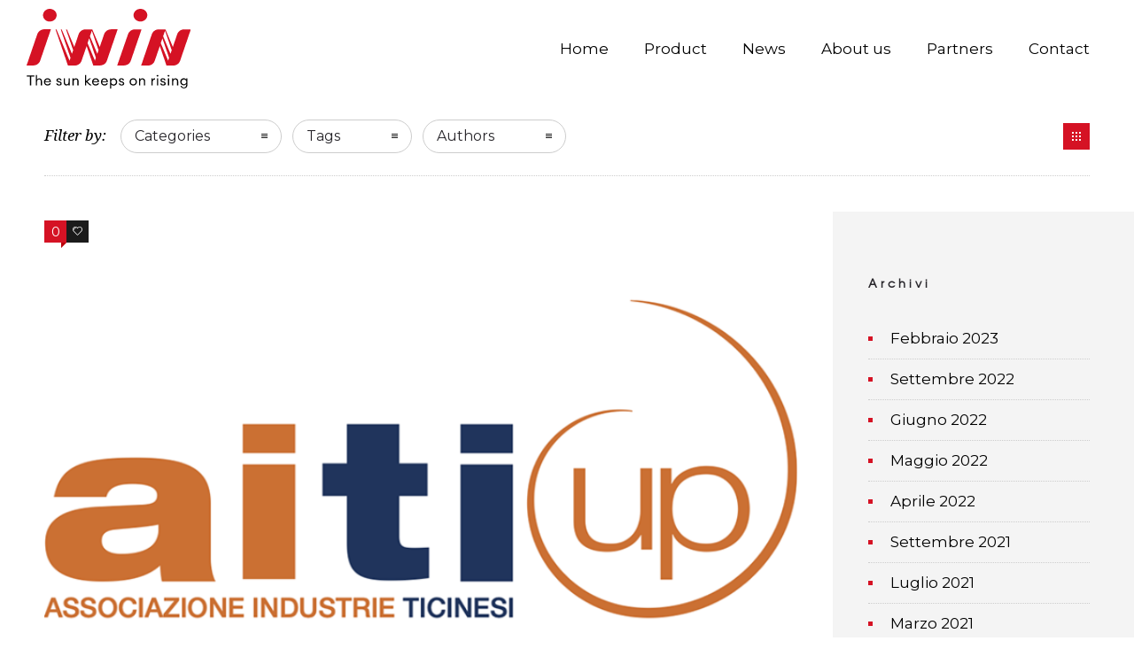

--- FILE ---
content_type: image/svg+xml
request_url: https://iwin.ch/wp-content/uploads/2020/09/iwin_logo_sticki_dicitura.svg
body_size: 1626
content:
<?xml version="1.0" encoding="utf-8"?>
<!-- Generator: Adobe Illustrator 24.2.3, SVG Export Plug-In . SVG Version: 6.00 Build 0)  -->
<svg version="1.0" id="Livello_1" xmlns="http://www.w3.org/2000/svg" xmlns:xlink="http://www.w3.org/1999/xlink" x="0px" y="0px"
	 viewBox="0 0 115 40" style="enable-background:new 0 0 115 40;" xml:space="preserve">
<style type="text/css">
	.st0{clip-path:url(#SVGID_2_);fill:#D51224;}
</style>
<g>
	<defs>
		<rect id="SVGID_1_" width="115" height="40"/>
	</defs>
	<clipPath id="SVGID_2_">
		<use xlink:href="#SVGID_1_"  style="overflow:visible;"/>
	</clipPath>
	<path class="st0" d="M7.5,17.9L0,40h4.7c2.2,0,4.1-1.4,4.8-3.5L17,14.5h-4.7C10.1,14.5,8.2,15.9,7.5,17.9"/>
	<path class="st0" d="M47.9,36.6l-5.1-12.4l1.1-3.4l4.7,13.8L47.9,36.6z M45.7,15.4l4.7,13.8l-0.9,2.5l-5.2-12.4L45.7,15.4z
		 M59,14.5c-2.2,0-4.1,1.4-4.8,3.5l-3,9L46,14.5h-4.7c-2.2,0-4.1,1.4-4.8,3.5l-3,9l-5.2-12.4h-0.6l5,14.7l-0.9,2.5l-7.2-17.3H24
		l6.8,20.1l-0.7,2l-9.2-22.1h-0.6L29,40h4.7c2.2,0,4.1-1.4,4.8-3.5L42,26.2L46.7,40h4.7c2.2,0,4.1-1.4,4.8-3.5l7.5-22.1H59z"/>
	<path class="st0" d="M75.8,14.5c-2.2,0-4.1,1.4-4.8,3.5L63.5,40h4.7c2.2,0,4.1-1.4,4.8-3.5l7.5-22.1H75.8z"/>
	<path class="st0" d="M94,24.2l-0.5,1.5l1.7-4.9l4.7,13.8l-0.7,2L94,24.2z M96.9,15.4l4.7,13.8l-0.9,2.5l-5.2-12.4L96.9,15.4z
		 M110.3,14.5c-2.2,0-4.1,1.4-4.8,3.5l-3,9l-5.2-12.4h-4.7c-2.2,0-4.1,1.4-4.8,3.5L80.2,40h4.7c2.2,0,4.1-1.4,4.8-3.5l3.5-10.3
		L98,40h4.7c2.2,0,4.1-1.4,4.8-3.5l7.5-22.1H110.3z"/>
	<path class="st0" d="M84.5,4.5C84.5,7,82.4,9,79.7,9c-2.6,0-4.8-2-4.8-4.5C74.9,2,77.1,0,79.7,0C82.4,0,84.5,2,84.5,4.5"/>
	<path class="st0" d="M21.1,4.5C21.1,7,18.9,9,16.3,9c-2.6,0-4.8-2-4.8-4.5C11.5,2,13.6,0,16.3,0C18.9,0,21.1,2,21.1,4.5"/>
</g>
</svg>


--- FILE ---
content_type: image/svg+xml
request_url: https://iwin.ch/wp-content/uploads/2020/08/iwin_swiss_concept.svg
body_size: 6653
content:
<?xml version="1.0" encoding="utf-8"?>
<!-- Generator: Adobe Illustrator 24.2.3, SVG Export Plug-In . SVG Version: 6.00 Build 0)  -->
<svg version="1.0" id="Livello_1" xmlns="http://www.w3.org/2000/svg" xmlns:xlink="http://www.w3.org/1999/xlink" x="0px" y="0px"
	 viewBox="0 0 150 19" style="enable-background:new 0 0 150 19;" xml:space="preserve">
<style type="text/css">
	.st0{clip-path:url(#SVGID_2_);fill:#D51224;}
	.st1{fill:#FFFFFF;}
	.st2{clip-path:url(#SVGID_4_);fill:#FFFFFF;}
</style>
<g>
	<defs>
		<rect id="SVGID_1_" width="150" height="19"/>
	</defs>
	<clipPath id="SVGID_2_">
		<use xlink:href="#SVGID_1_"  style="overflow:visible;"/>
	</clipPath>
	<path class="st0" d="M0,16.3h10.5c1.2,0,2.2-1,2.2-2.2V3.5H2.2C1,3.5,0,4.5,0,5.8V16.3z"/>
</g>
<rect x="4.8" y="4.6" class="st1" width="3.2" height="10.6"/>
<rect x="1.1" y="8.3" class="st1" width="10.6" height="3.2"/>
<g>
	<defs>
		<rect id="SVGID_3_" width="150" height="19"/>
	</defs>
	<clipPath id="SVGID_4_">
		<use xlink:href="#SVGID_3_"  style="overflow:visible;"/>
	</clipPath>
	<path class="st2" d="M147.7,6.6h2.3V4.7h-2.3V2.1h-2v2.6h-2.1v1.9h2.1v8.2h2V6.6z M138.8,6.8c0.5,0.3,0.8,0.7,1.1,1.2
		c0.3,0.5,0.4,1.1,0.4,1.7c0,0.6-0.1,1.2-0.4,1.7c-0.3,0.5-0.6,0.9-1.1,1.2c-0.5,0.3-1,0.5-1.6,0.5c-0.6,0-1.1-0.1-1.6-0.5
		c-0.5-0.3-0.8-0.7-1.1-1.2c-0.3-0.5-0.4-1.1-0.4-1.7c0-0.7,0.1-1.2,0.4-1.7c0.3-0.5,0.6-0.9,1.1-1.2c0.5-0.3,1-0.4,1.6-0.4
		C137.8,6.3,138.3,6.5,138.8,6.8 M135.5,5c-0.6,0.3-1,0.7-1.3,1.1V4.7h-2V19h2v-5.6c0.3,0.4,0.8,0.7,1.4,1.1
		c0.6,0.3,1.2,0.5,1.9,0.5c0.9,0,1.7-0.2,2.4-0.7c0.7-0.4,1.3-1.1,1.7-1.9c0.4-0.8,0.6-1.7,0.6-2.7c0-1-0.2-1.9-0.6-2.7
		c-0.4-0.8-1-1.4-1.7-1.8c-0.7-0.4-1.5-0.7-2.4-0.7C136.8,4.5,136.1,4.7,135.5,5 M126.3,6.6c0.4,0.2,0.7,0.4,0.9,0.8
		s0.4,0.7,0.4,1.2v0.1h-5.6c0.2-0.9,0.5-1.5,1.1-1.8c0.6-0.4,1.2-0.5,2-0.5C125.6,6.3,126,6.4,126.3,6.6 M128.3,12
		c-0.3,0.2-0.6,0.5-1.1,0.8c-0.4,0.3-1,0.4-1.7,0.4c-1,0-1.8-0.3-2.4-0.8c-0.6-0.5-1-1.3-1.1-2.2h7.7l0-0.8c0-1-0.2-1.8-0.6-2.6
		c-0.4-0.7-1-1.3-1.6-1.7c-0.7-0.4-1.5-0.6-2.3-0.6c-0.9,0-1.8,0.2-2.5,0.6s-1.4,1-1.9,1.8c-0.5,0.8-0.7,1.8-0.7,2.9
		c0,1,0.2,1.9,0.7,2.6c0.4,0.8,1.1,1.4,1.9,1.8c0.8,0.4,1.7,0.7,2.8,0.7c0.8,0,1.5-0.2,2.2-0.5c0.7-0.3,1.3-0.7,1.7-1.1h0L128.3,12z
		 M111.9,7.9c0.3-0.5,0.7-0.9,1.1-1.2c0.5-0.3,1-0.5,1.6-0.5c0.5,0,1,0.2,1.6,0.5c0.5,0.3,1,0.7,1.3,1.1l1.1-1.3
		c-0.4-0.6-0.9-1.1-1.6-1.5c-0.7-0.4-1.6-0.6-2.5-0.6c-0.9,0-1.7,0.2-2.5,0.7c-0.7,0.5-1.3,1.1-1.8,1.9s-0.6,1.7-0.6,2.7
		c0,1,0.2,1.9,0.6,2.7c0.4,0.8,1,1.4,1.8,1.9c0.7,0.5,1.6,0.7,2.5,0.7c0.6,0,1.2-0.1,1.7-0.3c0.5-0.2,1-0.4,1.4-0.7
		c0.4-0.3,0.8-0.6,1-1l-1.1-1.3c-0.3,0.4-0.7,0.7-1.1,1c-0.5,0.3-1,0.5-1.7,0.5c-0.6,0-1.1-0.2-1.6-0.5c-0.5-0.3-0.9-0.7-1.2-1.2
		c-0.3-0.5-0.5-1.1-0.5-1.8C111.5,9.1,111.6,8.5,111.9,7.9 M101.8,5c-0.6,0.4-1,0.8-1.3,1.3V4.7h-2v10.1h2V8.7
		c0-0.4,0.1-0.8,0.3-1.2c0.2-0.4,0.5-0.6,0.9-0.9c0.4-0.2,0.8-0.3,1.4-0.3c0.5,0,1,0.1,1.3,0.3c0.3,0.2,0.5,0.5,0.7,0.9
		c0.1,0.4,0.2,0.8,0.2,1.3v6h2V8.6c0-0.8-0.1-1.5-0.3-2.1c-0.2-0.6-0.5-1.1-1-1.5c-0.5-0.4-1.2-0.6-2.1-0.6
		C103,4.5,102.4,4.7,101.8,5 M93.6,11.5c-0.3,0.5-0.6,0.9-1.1,1.2c-0.5,0.3-1,0.4-1.6,0.4s-1.1-0.1-1.6-0.4
		c-0.5-0.3-0.9-0.7-1.1-1.2c-0.3-0.5-0.4-1.1-0.4-1.8c0-0.7,0.1-1.3,0.4-1.8c0.3-0.5,0.7-0.9,1.1-1.2c0.5-0.3,1-0.4,1.6-0.4
		s1.1,0.1,1.6,0.4c0.5,0.3,0.8,0.7,1.1,1.2C93.8,8.4,94,9,94,9.7C94,10.4,93.8,11,93.6,11.5 M95.3,7c-0.5-0.8-1.1-1.4-1.8-1.9
		c-0.8-0.4-1.6-0.7-2.6-0.7S89,4.7,88.3,5.1c-0.8,0.4-1.4,1.1-1.8,1.9c-0.5,0.8-0.7,1.7-0.7,2.7s0.2,1.9,0.7,2.7
		c0.5,0.8,1.1,1.4,1.8,1.9c0.8,0.4,1.6,0.7,2.6,0.7s1.8-0.2,2.6-0.7c0.8-0.4,1.4-1.1,1.8-1.9c0.5-0.8,0.7-1.7,0.7-2.7
		S95.7,7.8,95.3,7 M77.6,7.9c0.3-0.5,0.7-0.9,1.2-1.2c0.5-0.3,1-0.5,1.6-0.5c0.5,0,1,0.2,1.6,0.5c0.5,0.3,1,0.7,1.3,1.1l1.1-1.3
		c-0.4-0.6-0.9-1.1-1.6-1.5c-0.7-0.4-1.6-0.6-2.5-0.6c-0.9,0-1.8,0.2-2.5,0.7c-0.7,0.5-1.3,1.1-1.8,1.9c-0.4,0.8-0.6,1.7-0.6,2.7
		c0,1,0.2,1.9,0.6,2.7c0.4,0.8,1,1.4,1.8,1.9c0.7,0.5,1.6,0.7,2.5,0.7c0.6,0,1.1-0.1,1.7-0.3c0.5-0.2,1-0.4,1.4-0.7
		c0.4-0.3,0.8-0.6,1-1l-1.1-1.3c-0.3,0.4-0.7,0.7-1.1,1c-0.5,0.3-1,0.5-1.7,0.5c-0.6,0-1.1-0.2-1.6-0.5c-0.5-0.3-0.9-0.7-1.2-1.2
		c-0.3-0.5-0.5-1.1-0.5-1.8C77.2,9.1,77.3,8.5,77.6,7.9 M67.5,6.1c-0.5-0.6-1-1-1.7-1.2c-0.7-0.3-1.4-0.4-2-0.4
		c-0.6,0-1.2,0.1-1.8,0.4c-0.5,0.2-1,0.6-1.3,1c-0.3,0.4-0.5,0.9-0.5,1.5c0,0.7,0.2,1.3,0.5,1.7c0.4,0.4,0.8,0.7,1.3,1
		c0.5,0.2,1.1,0.4,1.6,0.6c0.4,0.1,0.7,0.2,1,0.3c0.3,0.1,0.6,0.2,0.7,0.4c0.2,0.2,0.3,0.4,0.3,0.7c0,0.3-0.1,0.6-0.3,0.8
		c-0.2,0.2-0.4,0.3-0.6,0.4c-0.2,0.1-0.5,0.1-0.7,0.1c-0.6,0-1.2-0.1-1.6-0.3c-0.4-0.2-0.8-0.5-1.2-0.9L60,13.2
		c0.5,0.6,1.1,1.1,1.8,1.4c0.7,0.3,1.4,0.4,2.2,0.4c0.6,0,1.2-0.1,1.8-0.4c0.6-0.2,1-0.6,1.4-1c0.4-0.4,0.5-1,0.5-1.6
		c0-0.7-0.2-1.3-0.5-1.7c-0.3-0.4-0.7-0.7-1.2-0.9c-0.5-0.2-1-0.4-1.5-0.5c-0.6-0.2-1.1-0.3-1.5-0.5c-0.4-0.2-0.6-0.5-0.6-1
		c0-0.3,0.1-0.6,0.3-0.8c0.2-0.2,0.4-0.3,0.7-0.4c0.3-0.1,0.5-0.1,0.8-0.1c0.4,0,0.8,0.1,1.3,0.3C65.6,6.7,66,7,66.4,7.3L67.5,6.1z
		 M58.1,6.1c-0.5-0.6-1-1-1.7-1.2c-0.7-0.3-1.4-0.4-2-0.4c-0.6,0-1.2,0.1-1.8,0.4c-0.5,0.2-1,0.6-1.3,1c-0.3,0.4-0.5,0.9-0.5,1.5
		c0,0.7,0.2,1.3,0.5,1.7c0.4,0.4,0.8,0.7,1.3,1c0.5,0.2,1.1,0.4,1.6,0.6c0.4,0.1,0.7,0.2,1,0.3c0.3,0.1,0.6,0.2,0.7,0.4
		c0.2,0.2,0.3,0.4,0.3,0.7c0,0.3-0.1,0.6-0.3,0.8c-0.2,0.2-0.4,0.3-0.6,0.4c-0.2,0.1-0.5,0.1-0.7,0.1c-0.6,0-1.2-0.1-1.6-0.3
		c-0.4-0.2-0.8-0.5-1.2-0.9l-1.3,1.2c0.5,0.6,1.1,1.1,1.8,1.4c0.7,0.3,1.4,0.4,2.2,0.4c0.6,0,1.2-0.1,1.8-0.4c0.6-0.2,1-0.6,1.4-1
		c0.4-0.4,0.5-1,0.5-1.6c0-0.7-0.2-1.3-0.5-1.7c-0.3-0.4-0.7-0.7-1.2-0.9c-0.5-0.2-1-0.4-1.5-0.5c-0.6-0.2-1.1-0.3-1.5-0.5
		c-0.4-0.2-0.6-0.5-0.6-1c0-0.3,0.1-0.6,0.3-0.8c0.2-0.2,0.4-0.3,0.7-0.4c0.3-0.1,0.5-0.1,0.8-0.1c0.4,0,0.8,0.1,1.3,0.3
		c0.5,0.2,0.9,0.5,1.2,0.9L58.1,6.1z M48.1,4.7h-2v10.1h2V4.7z M48,2.1c0.2-0.3,0.3-0.5,0.3-0.9c0-0.4-0.1-0.7-0.3-0.9
		C47.8,0.1,47.5,0,47,0c-0.4,0-0.8,0.1-1,0.4c-0.2,0.3-0.3,0.5-0.3,0.9c0,0.4,0.1,0.7,0.3,0.9c0.2,0.2,0.5,0.3,1,0.3
		C47.5,2.5,47.8,2.4,48,2.1 M41.9,4.7l-2.2,6.9l-2.4-5.3H36l-2.4,5.3l-2.3-7l-2,0l3.4,10.1h1.3l2.4-5.9l2.6,5.9h1.4l3.4-10.1H41.9z
		 M27.8,6.1c-0.5-0.6-1-1-1.7-1.2c-0.7-0.3-1.4-0.4-2-0.4c-0.6,0-1.2,0.1-1.8,0.4c-0.5,0.2-1,0.6-1.3,1s-0.5,0.9-0.5,1.5
		c0,0.7,0.2,1.3,0.5,1.7c0.4,0.4,0.8,0.7,1.3,1c0.5,0.2,1.1,0.4,1.6,0.6c0.4,0.1,0.7,0.2,1,0.3c0.3,0.1,0.6,0.2,0.7,0.4
		c0.2,0.2,0.3,0.4,0.3,0.7c0,0.3-0.1,0.6-0.3,0.8c-0.2,0.2-0.4,0.3-0.6,0.4c-0.2,0.1-0.5,0.1-0.7,0.1c-0.6,0-1.2-0.1-1.6-0.3
		c-0.4-0.2-0.8-0.5-1.2-0.9l-1.3,1.2c0.5,0.6,1.1,1.1,1.8,1.4c0.7,0.3,1.4,0.4,2.2,0.4c0.6,0,1.2-0.1,1.8-0.4c0.6-0.2,1-0.6,1.4-1
		c0.4-0.4,0.5-1,0.5-1.6c0-0.7-0.2-1.3-0.5-1.7c-0.3-0.4-0.7-0.7-1.2-0.9c-0.5-0.2-1-0.4-1.5-0.5c-0.6-0.2-1.1-0.3-1.5-0.5
		c-0.4-0.2-0.6-0.5-0.6-1c0-0.3,0.1-0.6,0.3-0.8c0.2-0.2,0.4-0.3,0.7-0.4c0.3-0.1,0.5-0.1,0.8-0.1c0.4,0,0.8,0.1,1.3,0.3
		c0.5,0.2,0.9,0.5,1.2,0.9L27.8,6.1z"/>
</g>
</svg>


--- FILE ---
content_type: image/svg+xml
request_url: https://iwin.ch/wp-content/uploads/2020/08/iwin_new_logo.svg
body_size: 5959
content:
<?xml version="1.0" encoding="utf-8"?>
<!-- Generator: Adobe Illustrator 24.2.3, SVG Export Plug-In . SVG Version: 6.00 Build 0)  -->
<svg version="1.0" id="Livello_1" xmlns="http://www.w3.org/2000/svg" xmlns:xlink="http://www.w3.org/1999/xlink" x="0px" y="0px"
	 viewBox="0 0 160 78" style="enable-background:new 0 0 160 78;" xml:space="preserve">
<style type="text/css">
	.st0{clip-path:url(#SVGID_2_);}
	.st1{clip-path:url(#SVGID_4_);}
	.st2{clip-path:url(#SVGID_4_);fill:#D51224;}
</style>
<polygon points="0.2,65.2 0.2,66.4 3.3,66.4 3.3,75 4.5,75 4.5,66.4 7.6,66.4 7.6,65.2 "/>
<g>
	<defs>
		<rect id="SVGID_1_" width="160" height="78"/>
	</defs>
	<clipPath id="SVGID_2_">
		<use xlink:href="#SVGID_1_"  style="overflow:visible;"/>
	</clipPath>
	<path class="st0" d="M9,64.7h1.2v4.5c0.5-0.8,1.3-1.2,2.2-1.2c1.5,0,2.6,1.1,2.6,2.8V75h-1.2v-4.1c0-1.2-0.7-1.9-1.6-1.9
		c-1.1,0-2,0.9-2,2.5V75H9V64.7z"/>
	<path class="st0" d="M18.2,70.9h4.3c-0.2-1.3-1.1-1.9-2.1-1.9C19.4,69,18.4,69.6,18.2,70.9 M20.4,75.1c-2,0-3.5-1.5-3.5-3.6
		c0-2,1.4-3.6,3.5-3.6c2.2,0,3.5,1.8,3.3,3.9h-5.6c0,1.3,1,2.2,2.3,2.2c0.9,0,1.6-0.3,2-1.2h1.2C23.3,74.1,22.2,75.1,20.4,75.1"/>
	<path class="st0" d="M31.7,75.1c-1.5,0-2.7-0.7-2.8-2.1h1.2c0.2,0.8,0.9,1.1,1.6,1.1c0.7,0,1.3-0.3,1.3-0.9c0-0.6-0.3-0.9-1.1-1.1
		l-1-0.3c-1.2-0.3-1.8-1-1.8-2c0-1.1,1-1.9,2.4-1.9c1.5,0,2.4,0.9,2.5,2h-1.2c-0.2-0.6-0.7-1-1.3-1c-0.7,0-1.2,0.3-1.2,0.9
		c0,0.5,0.3,0.8,1,1l1.1,0.3c1.1,0.3,1.8,1,1.8,2C34.2,74.5,33.1,75.1,31.7,75.1"/>
	<path class="st0" d="M36.2,68.1h1.2v4c0,1.2,0.6,1.9,1.6,1.9c1.1,0,1.9-0.9,1.9-2.5v-3.4H42V75h-1.2v-1.1c-0.5,0.8-1.3,1.2-2.1,1.2
		c-1.5,0-2.5-1.1-2.5-2.8V68.1z"/>
	<path class="st0" d="M44.7,68.1h1.2v1.1c0.5-0.8,1.3-1.2,2.2-1.2c1.5,0,2.6,1.1,2.6,2.8V75h-1.2v-4.1c0-1.2-0.7-1.9-1.6-1.9
		c-1.1,0-2,0.9-2,2.5V75h-1.2V68.1z"/>
</g>
<polygon points="56.9,64.7 58,64.7 58,70.8 61.1,68.1 62.6,68.1 59.2,71.2 63.4,75 61.8,75 58,71.6 58,75 56.9,75 "/>
<g>
	<defs>
		<rect id="SVGID_3_" width="160" height="78"/>
	</defs>
	<clipPath id="SVGID_4_">
		<use xlink:href="#SVGID_3_"  style="overflow:visible;"/>
	</clipPath>
	<path class="st1" d="M65.1,70.9h4.3c-0.2-1.3-1.1-1.9-2.1-1.9C66.3,69,65.3,69.6,65.1,70.9 M67.3,75.1c-2,0-3.5-1.5-3.5-3.6
		c0-2,1.4-3.6,3.5-3.6c2.2,0,3.5,1.8,3.3,3.9H65c0,1.3,1,2.2,2.3,2.2c0.9,0,1.6-0.3,2-1.2h1.2C70.2,74.1,69.1,75.1,67.3,75.1"/>
	<path class="st1" d="M73.7,70.9H78c-0.2-1.3-1.1-1.9-2.1-1.9C74.9,69,73.9,69.6,73.7,70.9 M75.9,75.1c-2,0-3.5-1.5-3.5-3.6
		c0-2,1.4-3.6,3.5-3.6c2.2,0,3.5,1.8,3.3,3.9h-5.6c0,1.3,1,2.2,2.3,2.2c0.9,0,1.6-0.3,2-1.2h1.2C78.8,74.1,77.7,75.1,75.9,75.1"/>
	<path class="st1" d="M84.7,69.1c-1.4,0-2.3,1.1-2.3,2.5c0,1.4,1,2.5,2.3,2.5c1.4,0,2.3-1.1,2.3-2.5C87.1,70.2,86.1,69.1,84.7,69.1
		 M81.3,68.1h1.2v1.1c0.5-0.7,1.4-1.2,2.4-1.2c1.9,0,3.4,1.6,3.4,3.6c0,2-1.5,3.6-3.4,3.6c-1,0-2-0.5-2.4-1.2v3.9h-1.2V68.1z"/>
	<path class="st1" d="M92.6,75.1c-1.5,0-2.7-0.7-2.8-2.1H91c0.2,0.8,0.9,1.1,1.6,1.1c0.7,0,1.3-0.3,1.3-0.9c0-0.6-0.3-0.9-1.1-1.1
		l-1-0.3c-1.2-0.3-1.8-1-1.8-2c0-1.1,1-1.9,2.4-1.9c1.5,0,2.4,0.9,2.5,2h-1.2c-0.2-0.6-0.7-1-1.3-1c-0.7,0-1.2,0.3-1.2,0.9
		c0,0.5,0.3,0.8,1,1l1.1,0.3c1.1,0.3,1.8,1,1.8,2C95.1,74.5,94,75.1,92.6,75.1"/>
	<path class="st1" d="M103.9,74c1.4,0,2.4-1.1,2.4-2.5s-1-2.5-2.4-2.5c-1.4,0-2.4,1.1-2.4,2.5S102.4,74,103.9,74 M103.9,75.1
		c-2.1,0-3.6-1.6-3.6-3.6c0-2,1.5-3.6,3.6-3.6c2.1,0,3.6,1.6,3.6,3.6C107.5,73.5,105.9,75.1,103.9,75.1"/>
	<path class="st1" d="M109.5,68.1h1.2v1.1c0.5-0.8,1.3-1.2,2.2-1.2c1.5,0,2.6,1.1,2.6,2.8V75h-1.2v-4.1c0-1.2-0.7-1.9-1.6-1.9
		c-1.1,0-2,0.9-2,2.5V75h-1.2V68.1z"/>
	<path class="st1" d="M121.6,68.1h1.2v1.3c0.3-0.9,1.1-1.4,1.9-1.4c0.2,0,0.3,0,0.5,0.1v1.2c-0.2-0.1-0.4-0.1-0.6-0.1
		c-0.9,0-1.8,0.8-1.8,2.4V75h-1.2V68.1z"/>
	<path class="st1" d="M127,68.1h1.2V75H127V68.1z M127.6,66.3c-0.5,0-0.9-0.4-0.9-0.8c0-0.5,0.4-0.8,0.9-0.8c0.5,0,0.8,0.4,0.8,0.8
		C128.5,65.9,128.1,66.3,127.6,66.3"/>
	<path class="st1" d="M133,75.1c-1.5,0-2.7-0.7-2.8-2.1h1.2c0.2,0.8,0.9,1.1,1.6,1.1c0.7,0,1.3-0.3,1.3-0.9c0-0.6-0.3-0.9-1.1-1.1
		l-1-0.3c-1.2-0.3-1.8-1-1.8-2c0-1.1,1-1.9,2.4-1.9c1.5,0,2.4,0.9,2.5,2h-1.2c-0.2-0.6-0.7-1-1.3-1c-0.7,0-1.2,0.3-1.2,0.9
		c0,0.5,0.3,0.8,1,1l1.1,0.3c1.1,0.3,1.8,1,1.8,2C135.6,74.5,134.5,75.1,133,75.1"/>
	<path class="st1" d="M137.7,68.1h1.2V75h-1.2V68.1z M138.3,66.3c-0.5,0-0.9-0.4-0.9-0.8c0-0.5,0.4-0.8,0.9-0.8
		c0.5,0,0.8,0.4,0.8,0.8C139.2,65.9,138.8,66.3,138.3,66.3"/>
	<path class="st1" d="M141.7,68.1h1.2v1.1c0.5-0.8,1.3-1.2,2.2-1.2c1.5,0,2.6,1.1,2.6,2.8V75h-1.2v-4.1c0-1.2-0.7-1.9-1.6-1.9
		c-1.1,0-2,0.9-2,2.5V75h-1.2V68.1z"/>
	<path class="st1" d="M153.3,69.1c-1.4,0-2.3,1-2.3,2.4c0,1.4,1,2.4,2.3,2.4s2.3-1,2.3-2.4C155.6,70.1,154.6,69.1,153.3,69.1
		 M151.1,75.6c0.3,0.9,1.1,1.3,2.2,1.3c1.2,0,2.2-0.8,2.2-2.4v-0.8c-0.5,0.7-1.4,1.2-2.4,1.2c-1.9,0-3.4-1.5-3.4-3.5
		c0-2,1.5-3.5,3.4-3.5c1,0,1.9,0.5,2.4,1.2v-1.1h1.2v6.4c0,2.3-1.5,3.4-3.4,3.4c-1.8,0-3.1-1-3.3-2.4H151.1z"/>
	<path class="st2" d="M10.4,24.9L0,55.4h6.6c3,0,5.8-1.9,6.7-4.8l10.4-30.6h-6.6C14.1,20.1,11.4,22,10.4,24.9"/>
	<path class="st2" d="M66.6,50.7l-7.2-17.2l1.6-4.7l6.5,19.1L66.6,50.7z M63.6,21.4l6.5,19.1L68.9,44l-7.2-17.2L63.6,21.4z
		 M82.2,20.1c-3,0-5.7,1.9-6.7,4.8l-4.2,12.4L64,20.1h-6.6c-3,0-5.7,1.9-6.7,4.8l-4.2,12.4l-7.2-17.2h-0.9l7,20.4L44.2,44l-10-23.9
		h-0.9l9.5,27.9l-0.9,2.8L29.1,20.1h-0.9l12.1,35.4h6.6c3,0,5.8-1.9,6.7-4.8l4.9-14.3L65,55.4h6.6c3,0,5.8-1.9,6.7-4.8l10.4-30.6
		H82.2z"/>
	<path class="st2" d="M105.5,20.1c-3,0-5.7,1.9-6.7,4.8L88.3,55.4h6.6c3,0,5.8-1.9,6.7-4.8L112,20.1H105.5z"/>
	<path class="st2" d="M130.7,33.5l-0.7,2.1l2.3-6.8l6.5,19.1l-0.9,2.8L130.7,33.5z M134.9,21.4l6.5,19.1l-1.2,3.5L133,26.8
		L134.9,21.4z M153.4,20.1c-3,0-5.7,1.9-6.7,4.8l-4.2,12.4l-7.2-17.2h-6.6c-3,0-5.7,1.9-6.7,4.8l-10.4,30.6h6.6c3,0,5.8-1.9,6.7-4.8
		l4.9-14.3l6.5,19.1h6.6c3,0,5.8-1.9,6.7-4.8L160,20.1H153.4z"/>
	<path class="st2" d="M117.6,6.2c0,3.4-3,6.2-6.7,6.2c-3.7,0-6.7-2.8-6.7-6.2c0-3.4,3-6.2,6.7-6.2C114.6,0,117.6,2.8,117.6,6.2"/>
	<path class="st2" d="M29.3,6.2c0,3.4-3,6.2-6.7,6.2C19,12.5,16,9.7,16,6.2C16,2.8,19,0,22.6,0C26.3,0,29.3,2.8,29.3,6.2"/>
</g>
</svg>
